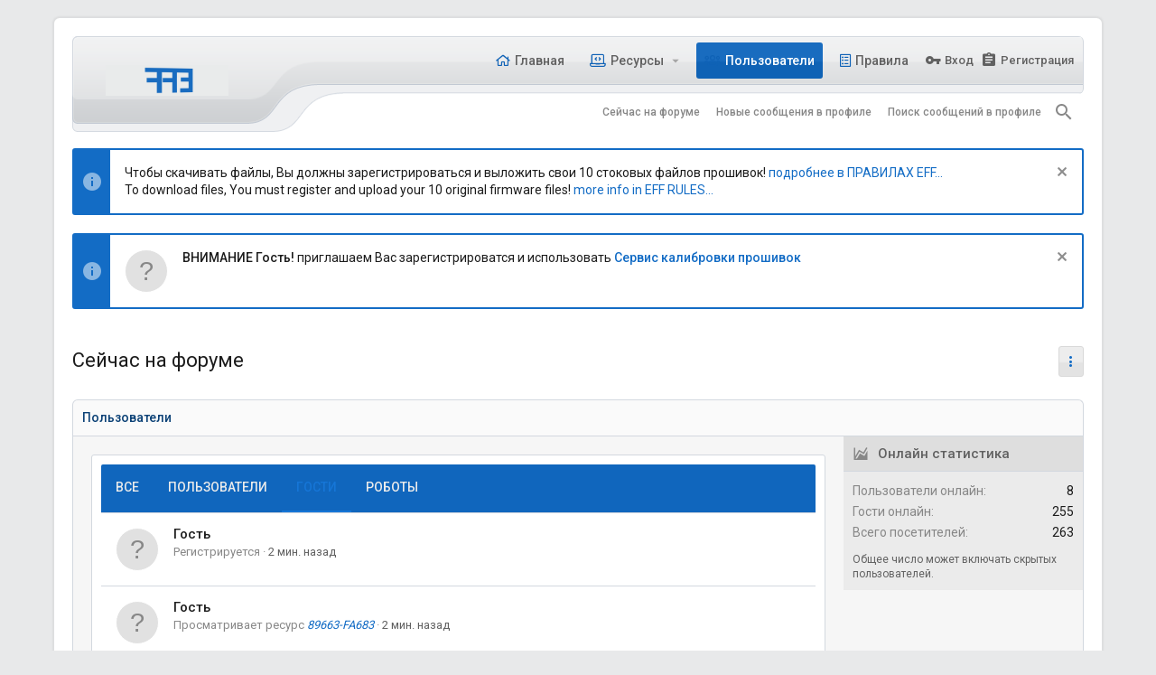

--- FILE ---
content_type: text/html; charset=utf-8
request_url: http://ecu-firmware-files.ru/online/?type=guest&page=3
body_size: 18275
content:
<!DOCTYPE html>









	
	





	
	





	
















	



















	











	































	



























	






	




































<html id="XF" lang="ru-RU" dir="LTR"
	  style="font-size: 62.5%;"
	  data-app="public"
	  data-template="online_list"
	  data-container-key=""
	  data-content-key=""
	  data-logged-in="false"
	  data-cookie-prefix="xf_"
	  data-csrf="1769442200,3eb6ce2d50651d78dc51eedc3576cca9"
	  class="has-no-js template-online_list  uix_page--fixed uix_hasSectionLinks uix_hasSectionLinks "
	   data-run-jobs="">
	<head>
		<meta charset="utf-8" />
		<meta http-equiv="X-UA-Compatible" content="IE=Edge" />
		<meta name="viewport" content="width=device-width, initial-scale=1, viewport-fit=cover">

		

		<title>Сейчас на форуме | EFF</title>

		
			<meta name="robots" content="noindex" />
		
			<link rel="prev" href="/online/?type=guest&amp;page=2" />
		
			<link rel="next" href="/online/?type=guest&amp;page=4" />
		

		
			
	
	
	<meta property="og:site_name" content="EFF" />


		
		
			
	
	
	<meta property="og:type" content="website" />


		
		
			
	
	
	
		<meta property="og:title" content="Сейчас на форуме" />
		<meta property="twitter:title" content="Сейчас на форуме" />
	


		
		
		
			
	
	
	<meta property="og:url" content="http://ecu-firmware-files.ru/online/?type=guest&amp;page=3" />


		
		

		

		
	

	
	<link rel="preload" href="/styles/fonts/fa/fa-regular-400.woff2" as="font" type="font/woff2" crossorigin="anonymous" />


	<link rel="preload" href="/styles/fonts/fa/fa-solid-900.woff2" as="font" type="font/woff2" crossorigin="anonymous" />


<link rel="preload" href="/styles/fonts/fa/fa-brands-400.woff2" as="font" type="font/woff2" crossorigin="anonymous" />

	
		
	

	<link rel="stylesheet" href="/css.php?css=public%3Anormalize.css%2Cpublic%3Acore.less%2Cpublic%3Aapp.less%2Cpublic%3Adrift.less&amp;s=3&amp;l=2&amp;d=1712408564&amp;k=44e9cb9850c433f796d4a78956729a130d180432" />

	
		
			<link rel="stylesheet" href="/styles/drift/fonts/icons/material-icons/css/materialdesignicons.min.css" />	
		
	
	
	<link rel="stylesheet" href="/css.php?css=public%3Anotices.less%2Cpublic%3Auix_extendedFooter.less%2Cpublic%3Auix_socialMedia.less%2Cpublic%3Aextra.less&amp;s=3&amp;l=2&amp;d=1712408564&amp;k=55ad8b96d61e38dbca5884fb41de5d2be5acae8a" />

	
		<link href='//fonts.googleapis.com/css?family=Roboto:300,400,500,600,700' rel='stylesheet' type='text/css'>
	
	
		<script src="/js/xf/preamble.min.js?_v=cc2c7921"></script>
	
	
	<meta name="apple-mobile-web-app-capable" content="yes">


		
			<link rel="icon" type="image/png" href="http://ecu-firmware-files.ru/styles/drift/images/favicon.png" sizes="32x32" />
		
		
		
	<script async src="https://www.googletagmanager.com/gtag/js?id=UA-33485338-3"></script>
	<script>
		window.dataLayer = window.dataLayer || [];
		function gtag(){dataLayer.push(arguments);}
		gtag('js', new Date());
		gtag('config', 'UA-33485338-3', {
			// 
			
			
		});
	</script>


		

		

	</head>

	<body data-template="online_list">
		<style>
	.uix_headerContainer .p-navSticky.is-sticky {
		top: 0 !important;
	}

	

	
	

	
	
	
		
			
			
				
			
		
	

	

	

		
		
		.uix_mainTabBar {top: 90px !important;}
		.uix_stickyBodyElement:not(.offCanvasMenu) {
			top: 110px !important;
			min-height: calc(100vh - 110px) !important;
		}
		.uix_sidebarInner .uix_sidebar--scroller {margin-top: 110px;}
		.uix_sidebarInner {margin-top: -110px;}
		.p-body-sideNavInner .uix_sidebar--scroller {margin-top: 110px;}
		.p-body-sideNavInner {margin-top: -110px;}
		.uix_stickyCategoryStrips {top: 110px !important;}
		#XF .u-anchorTarget {
			height: 110px;
			margin-top: -110px;
		}
	
		

		
			@media (max-width: 900px) {
		
				.p-sectionLinks {display: none;}

				

				.uix_mainTabBar {top: 50px !important;}
				.uix_stickyBodyElement:not(.offCanvasMenu) {
					top: 70px !important;
					min-height: calc(100vh - 70px) !important;
				}
				.uix_sidebarInner .uix_sidebar--scroller {margin-top: 70px;}
				.uix_sidebarInner {margin-top: -70px;}
				.p-body-sideNavInner .uix_sidebar--scroller {margin-top: 70px;}
				.p-body-sideNavInner {margin-top: -70px;}
				.uix_stickyCategoryStrips {top: 70px !important;}
				#XF .u-anchorTarget {
					height: 70px;
					margin-top: -70px;
				}

				
		
			}
		
	

	.uix_sidebarNav .uix_sidebar--scroller {max-height: calc(100vh - 70px);}
	
	
</style>




		<div id="jumpToTop"></div>

		

		<div class="uix_pageWrapper--fixed">
			<div class="p-pageWrapper" id="top">

				<div class="uix_headerContainer">
					<div class="uix_headerContainer--stickyFix"></div>
					
	
	



					

					

					
						
						
							<header class="p-header" id="header">
								<div class="p-header-inner">
									
						
							<div class="p-header-content">
								
									
										
	
	<div class="p-header-logo p-header-logo--image">
		<a class="uix_logo" href="https://ecu-firmware-files.ru">
			
				<img src="/styles/drift/drift/images/logo1.gif"
					 alt="EFF"
					 srcset="/styles/drift/drift/images/logo-31x.gif 2x" />
				
		</a>
		
			<a class="uix_logoSmall" href="https://ecu-firmware-files.ru">
				<img src="/styles/drift/drift/images/logo1.png"
					 alt="EFF"
					 />
			</a>
		
	</div>


									

									
								
							</div>
						
					
								</div>
							</header>
						
					
					

					
					
					

					
						<div class="p-navSticky p-navSticky--all uix_stickyBar" data-top-offset-breakpoints="
						[
							{
								&quot;breakpoint&quot;: &quot;0&quot;,
								&quot;offset&quot;: &quot;0&quot;
							}
							
							
						]
					">
							
						<nav class="p-nav">
							<div class="p-nav-inner">
								
									
									
										
										
									<a class="p-nav-menuTrigger  badgeContainer" data-badge="0" data-xf-click="off-canvas" data-menu=".js-headerOffCanvasMenu" role="button" tabindex="0">
										<i aria-hidden="true"></i>
										<span class="p-nav-menuText">Меню</span>
									</a>
									
								

								
	
	<div class="p-header-logo p-header-logo--image">
		<a class="uix_logo" href="https://ecu-firmware-files.ru">
			
				<img src="/styles/drift/drift/images/logo1.gif"
					 alt="EFF"
					 srcset="/styles/drift/drift/images/logo-31x.gif 2x" />
				
		</a>
		
			<a class="uix_logoSmall" href="https://ecu-firmware-files.ru">
				<img src="/styles/drift/drift/images/logo1.png"
					 alt="EFF"
					 />
			</a>
		
	</div>



								
									
										<div class="p-nav-scroller hScroller" data-xf-init="h-scroller" data-auto-scroll=".p-navEl.is-selected">
											<div class="hScroller-scroll">
												<ul class="p-nav-list js-offCanvasNavSource">
													
														<li>
															
	<div class="p-navEl u-ripple " >
		
			
				
	
	<a href="https://ecu-firmware-files.ru"
			class="p-navEl-link  "
			
			data-xf-key="1"
			data-nav-id="home"><span>Главная</span></a>

				
				
			
			
			
		
			
	
</div>

														</li>
													
														<li>
															
	<div class="p-navEl u-ripple " data-has-children="true">
		
			
				
	
	<a href="/resources/"
			class="p-navEl-link p-navEl-link--splitMenu "
			
			
			data-nav-id="xfrm"><span>Ресурсы</span></a>

				
					<a data-xf-key="2"
					   data-xf-click="menu"
					   data-menu-pos-ref="< .p-navEl"
					   class="p-navEl-splitTrigger"
					   role="button"
					   tabindex="0"
					   aria-label="Переключатель раскрытия"
					   aria-expanded="false"
					   aria-haspopup="true">
					</a>
				
				
			
				
					<div class="menu menu--structural" data-menu="menu" aria-hidden="true">
						<div class="menu-content">
							
								
	
	
	<a href="/resources/latest-reviews"
			class="menu-linkRow u-indentDepth0 js-offCanvasCopy "
			
			
			data-nav-id="xfrmLatestReviews"><span>Последние рецензии</span></a>

	

							
								
	
	
	<a href="/search/?type=resource"
			class="menu-linkRow u-indentDepth0 js-offCanvasCopy "
			
			
			data-nav-id="xfrmSearchResources"><span>Поиск ресурсов</span></a>

	

							
						</div>
					</div>
				
			
			
			
		
			
	
</div>

														</li>
													
														<li>
															
	<div class="p-navEl u-ripple is-selected" data-has-children="true">
		
			
				
	
	<a href="/members/"
			class="p-navEl-link p-navEl-link--splitMenu "
			
			
			data-nav-id="members"><span>Пользователи</span></a>

				
					<a data-xf-key="3"
					   data-xf-click="menu"
					   data-menu-pos-ref="< .p-navEl"
					   class="p-navEl-splitTrigger"
					   role="button"
					   tabindex="0"
					   aria-label="Переключатель раскрытия"
					   aria-expanded="false"
					   aria-haspopup="true">
					</a>
				
				
			
				
					<div class="menu menu--structural" data-menu="menu" aria-hidden="true">
						<div class="menu-content">
							
								
	
	
	<a href="/online/"
			class="menu-linkRow u-indentDepth0 js-offCanvasCopy "
			
			
			data-nav-id="currentVisitors"><span>Сейчас на форуме</span></a>

	

							
								
	
	
	<a href="/whats-new/profile-posts/"
			class="menu-linkRow u-indentDepth0 js-offCanvasCopy "
			 rel="nofollow"
			
			data-nav-id="newProfilePosts"><span>Новые сообщения в профиле</span></a>

	

							
								
	
	
	<a href="/search/?type=profile_post"
			class="menu-linkRow u-indentDepth0 js-offCanvasCopy "
			
			
			data-nav-id="searchProfilePosts"><span>Поиск сообщений в профиле</span></a>

	

							
						</div>
					</div>
				
			
			
			
		
			
	
</div>

														</li>
													
														<li>
															
	<div class="p-navEl u-ripple " >
		
			
				
	
	<a href="/pages/rules/"
			class="p-navEl-link  "
			
			data-xf-key="4"
			data-nav-id="rules"><span>Правила</span></a>

				
				
			
			
			
		
			
	
</div>

														</li>
													
												</ul>
											</div>
										</div>
									

									
										<div class="uix_activeNavTitle">
											<span>
												
													Пользователи
													
											</span>
										</div>
									
								

								
	


								
									<div class="p-nav-opposite">
										
											
		
			
				
					<div class="p-navgroup p-account p-navgroup--guest">
						
							
								
	
		
		
	
		
			<a href="/login/" class="p-navgroup-link p-navgroup-link--textual p-navgroup-link--logIn" data-xf-click="menu">
				<i></i>
				<span class="p-navgroup-linkText">Вход</span>
			</a>
			<div class="menu menu--structural menu--medium" data-menu="menu" aria-hidden="true" data-href="/login/"></div>
		
	
	
		
			<a href="/register/" class="p-navgroup-link u-ripple p-navgroup-link--textual p-navgroup-link--register" data-xf-click="overlay" data-follow-redirects="on">
				<i></i>
				<span class="p-navgroup-linkText">Регистрация</span>
			</a>
		
	

	

							
						
					</div>
				
				
					<div class="p-navgroup p-discovery">
						
							
	
		
	

							
	
		
		
			<div class="uix_searchBar">
				<div class="uix_searchBarInner">
					<form action="/search/search" method="post" class="uix_searchForm" data-xf-init="quick-search">
						<a class="uix_search--close">
							<i class="fa--xf far fa-window-close uix_icon uix_icon--close" aria-hidden="true"></i>
						</a>
						<input type="text" class="input js-uix_syncValue uix_searchInput uix_searchDropdown__trigger" autocomplete="off" data-uixsync="search" name="keywords" placeholder="Поиск..." aria-label="Поиск" data-menu-autofocus="true" />
						<a href="/search/"
						   class="uix_search--settings u-ripple"
						   data-xf-key="/"
						   aria-label="Поиск"
						   aria-expanded="false"
						   aria-haspopup="true"
						   title="Поиск">
							<i class="fa--xf far fa-cog uix_icon uix_icon--settings" aria-hidden="true"></i>
						</a>
						<span class="uix_search--submit uix_searchIcon">
							<i class="fa--xf far fa-search uix_icon uix_icon--search" aria-hidden="true"></i>
						</span>
						<input type="hidden" name="_xfToken" value="1769442200,3eb6ce2d50651d78dc51eedc3576cca9" />
					</form>
				</div>

				
					<a class="uix_searchIconTrigger p-navgroup-link p-navgroup-link--iconic p-navgroup-link--search u-ripple"
					   aria-label="Поиск"
					   aria-expanded="false"
					   aria-haspopup="true"
					   title="Поиск">
						<i aria-hidden="true"></i>
					</a>
				

				

				<div class="menu menu--structural menu--wide" data-menu="menu" aria-hidden="true">
					<form action="/search/search" method="post"
						  class="menu-content"
						  data-xf-init="quick-search">
						<h3 class="menu-header">Поиск</h3>
						
						<div class="menu-row">
							
								<input type="text" class="input js-uix_syncValue" name="keywords" data-uixsync="search" placeholder="Поиск..." aria-label="Поиск" data-menu-autofocus="true" />
							
						</div>

						
						<div class="menu-row">
							<label class="iconic"><input type="checkbox"  name="c[title_only]" value="1" /><i aria-hidden="true"></i><span class="iconic-label">Искать только в заголовках</span></label>

						</div>
						
						<div class="menu-row">
							<div class="inputGroup">
								<span class="inputGroup-text" id="ctrl_search_menu_by_member">Автор:</span>
								<input type="text" class="input" name="c[users]" data-xf-init="auto-complete" placeholder="Пользователь" aria-labelledby="ctrl_search_menu_by_member" />
							</div>
						</div>
						<div class="menu-footer">
							<span class="menu-footer-controls">
								<button type="submit" class="button--primary button button--icon button--icon--search"><span class="button-text">Найти</span></button>
								<a href="/search/" class="button"><span class="button-text">Расширенный поиск...</span></a>
							</span>
						</div>

						<input type="hidden" name="_xfToken" value="1769442200,3eb6ce2d50651d78dc51eedc3576cca9" />
					</form>
				</div>


				<div class="menu menu--structural menu--wide uix_searchDropdown__menu" aria-hidden="true">
					<form action="/search/search" method="post"
						  class="menu-content"
						  data-xf-init="quick-search">
						
						
							<input name="keywords"
								   class="js-uix_syncValue"
								   data-uixsync="search"
								   placeholder="Поиск..."
								   aria-label="Поиск"
								   type="hidden" />
						

						
						<div class="menu-row">
							<label class="iconic"><input type="checkbox"  name="c[title_only]" value="1" /><i aria-hidden="true"></i><span class="iconic-label">Искать только в заголовках</span></label>

						</div>
						
						<div class="menu-row">
							<div class="inputGroup">
								<span class="inputGroup-text">Автор:</span>
								<input class="input" name="c[users]" data-xf-init="auto-complete" placeholder="Пользователь" />
							</div>
						</div>
						<div class="menu-footer">
							<span class="menu-footer-controls">
								<button type="submit" class="button--primary button button--icon button--icon--search"><span class="button-text">Найти</span></button>
								<a href="/search/" class="button" rel="nofollow"><span class="button-text">Advanced...</span></a>
							</span>
						</div>

						<input type="hidden" name="_xfToken" value="1769442200,3eb6ce2d50651d78dc51eedc3576cca9" />
					</form>
				</div>
			</div>
		
	
	

						
					</div>
				
				
	

			
		
	
											
	
		
	
		
			<a class="uix_sidebarTrigger__component uix_sidebarTrigger button" data-xf-init="tooltip" title="Sidebar" rel="nofollow">
				<i class="fa--xf far fa-ellipsis-v mdi mdi-dots-vertical" aria-hidden="true"></i>
				<span class="uix_sidebarTrigger--phrase">Sidebar</span>
			</a>
		
		
			<a class="uix_sidebarCanvasTrigger uix_sidebarTrigger__component p-navgroup-link" data-xf-init="tooltip" title="Sidebar">
				<i class="fa--xf far fa-ellipsis-v mdi mdi-dots-vertical" aria-hidden="true"></i>
				<span class="uix_sidebarTrigger--phrase">Sidebar</span>
			</a>
		
	

	

										
									</div>
								
							</div>
							
						</nav>
					
							
		
			<div class="p-sectionLinks">
				<div class="pageContent">
					
						
							
								
								
								<div class="p-sectionLinks-inner hScroller" data-xf-init="h-scroller">
									<div class="hScroller-scroll">
										<ul class="p-sectionLinks-list">
											
												<li>
													
	<div class="p-navEl u-ripple " >
		
			
				
	
	<a href="/online/"
			class="p-navEl-link  "
			
			data-xf-key="alt+1"
			data-nav-id="currentVisitors"><span>Сейчас на форуме</span></a>

				
				
			
			
			
		
			
	
</div>

												</li>
											
												<li>
													
	<div class="p-navEl u-ripple " >
		
			
				
	
	<a href="/whats-new/profile-posts/"
			class="p-navEl-link  "
			 rel="nofollow"
			data-xf-key="alt+2"
			data-nav-id="newProfilePosts"><span>Новые сообщения в профиле</span></a>

				
				
			
			
			
		
			
	
</div>

												</li>
											
												<li>
													
	<div class="p-navEl u-ripple " >
		
			
				
	
	<a href="/search/?type=profile_post"
			class="p-navEl-link  "
			
			data-xf-key="alt+3"
			data-nav-id="searchProfilePosts"><span>Поиск сообщений в профиле</span></a>

				
				
			
			
			
		
			
	
</div>

												</li>
											
										</ul>
									</div>
								</div>
							
							
								<div class="p-nav-opposite">
									
										
											
											
												
		
			
				
				
					<div class="p-navgroup p-discovery">
						
							
	

							
	
		
		
			<div class="uix_searchBar">
				<div class="uix_searchBarInner">
					<form action="/search/search" method="post" class="uix_searchForm" data-xf-init="quick-search">
						<a class="uix_search--close">
							<i class="fa--xf far fa-window-close uix_icon uix_icon--close" aria-hidden="true"></i>
						</a>
						<input type="text" class="input js-uix_syncValue uix_searchInput uix_searchDropdown__trigger" autocomplete="off" data-uixsync="search" name="keywords" placeholder="Поиск..." aria-label="Поиск" data-menu-autofocus="true" />
						<a href="/search/"
						   class="uix_search--settings u-ripple"
						   data-xf-key="/"
						   aria-label="Поиск"
						   aria-expanded="false"
						   aria-haspopup="true"
						   title="Поиск">
							<i class="fa--xf far fa-cog uix_icon uix_icon--settings" aria-hidden="true"></i>
						</a>
						<span class="uix_search--submit uix_searchIcon">
							<i class="fa--xf far fa-search uix_icon uix_icon--search" aria-hidden="true"></i>
						</span>
						<input type="hidden" name="_xfToken" value="1769442200,3eb6ce2d50651d78dc51eedc3576cca9" />
					</form>
				</div>

				
					<a class="uix_searchIconTrigger p-navgroup-link p-navgroup-link--iconic p-navgroup-link--search u-ripple"
					   aria-label="Поиск"
					   aria-expanded="false"
					   aria-haspopup="true"
					   title="Поиск">
						<i aria-hidden="true"></i>
					</a>
				

				

				<div class="menu menu--structural menu--wide" data-menu="menu" aria-hidden="true">
					<form action="/search/search" method="post"
						  class="menu-content"
						  data-xf-init="quick-search">
						<h3 class="menu-header">Поиск</h3>
						
						<div class="menu-row">
							
								<input type="text" class="input js-uix_syncValue" name="keywords" data-uixsync="search" placeholder="Поиск..." aria-label="Поиск" data-menu-autofocus="true" />
							
						</div>

						
						<div class="menu-row">
							<label class="iconic"><input type="checkbox"  name="c[title_only]" value="1" /><i aria-hidden="true"></i><span class="iconic-label">Искать только в заголовках</span></label>

						</div>
						
						<div class="menu-row">
							<div class="inputGroup">
								<span class="inputGroup-text" id="ctrl_search_menu_by_member">Автор:</span>
								<input type="text" class="input" name="c[users]" data-xf-init="auto-complete" placeholder="Пользователь" aria-labelledby="ctrl_search_menu_by_member" />
							</div>
						</div>
						<div class="menu-footer">
							<span class="menu-footer-controls">
								<button type="submit" class="button--primary button button--icon button--icon--search"><span class="button-text">Найти</span></button>
								<a href="/search/" class="button"><span class="button-text">Расширенный поиск...</span></a>
							</span>
						</div>

						<input type="hidden" name="_xfToken" value="1769442200,3eb6ce2d50651d78dc51eedc3576cca9" />
					</form>
				</div>


				<div class="menu menu--structural menu--wide uix_searchDropdown__menu" aria-hidden="true">
					<form action="/search/search" method="post"
						  class="menu-content"
						  data-xf-init="quick-search">
						
						
							<input name="keywords"
								   class="js-uix_syncValue"
								   data-uixsync="search"
								   placeholder="Поиск..."
								   aria-label="Поиск"
								   type="hidden" />
						

						
						<div class="menu-row">
							<label class="iconic"><input type="checkbox"  name="c[title_only]" value="1" /><i aria-hidden="true"></i><span class="iconic-label">Искать только в заголовках</span></label>

						</div>
						
						<div class="menu-row">
							<div class="inputGroup">
								<span class="inputGroup-text">Автор:</span>
								<input class="input" name="c[users]" data-xf-init="auto-complete" placeholder="Пользователь" />
							</div>
						</div>
						<div class="menu-footer">
							<span class="menu-footer-controls">
								<button type="submit" class="button--primary button button--icon button--icon--search"><span class="button-text">Найти</span></button>
								<a href="/search/" class="button" rel="nofollow"><span class="button-text">Advanced...</span></a>
							</span>
						</div>

						<input type="hidden" name="_xfToken" value="1769442200,3eb6ce2d50651d78dc51eedc3576cca9" />
					</form>
				</div>
			</div>
		
	
	

						
					</div>
				
				
	

			
		
	
											
										
										
	

									
								</div>
							
						
					
				</div>
			</div>
			
	
						</div>
						

					

					
	

					
	

					
	

					
	

					
				</div>

				
				<div class="offCanvasMenu offCanvasMenu--nav js-headerOffCanvasMenu" data-menu="menu" aria-hidden="true" data-ocm-builder="navigation">
					<div class="offCanvasMenu-backdrop" data-menu-close="true"></div>
					<div class="offCanvasMenu-content">
						
						<div class="sidePanel sidePanel--nav sidePanel--visitor">
	<div class="sidePanel__tabPanels">
		
		<div data-content="navigation" class="is-active sidePanel__tabPanel js-navigationTabPanel">
			
							<div class="offCanvasMenu-header">
								Меню
								<a class="offCanvasMenu-closer" data-menu-close="true" role="button" tabindex="0" aria-label="Закрыть"></a>
							</div>
							
							<div class="js-offCanvasNavTarget"></div>
							
							
						
		</div>
		
		
		
	</div>
</div>

						
					</div>
				</div>

				

				
	


				<div class="p-body">

					

					<div class="p-body-inner ">
						
						<!--XF:EXTRA_OUTPUT-->

						
	
		
	
		
			
	
		
		
		

		<ul class="notices notices--block notices--isMulti js-notices"
			data-xf-init="notices"
			data-type="block"
			data-scroll-interval="6">

			
				
	<li class="notice js-notice notice--primary"
		data-notice-id="1"
		data-delay-duration="0"
		data-display-duration="0"
		data-auto-dismiss=""
		data-visibility="">
		
		<div class="uix_noticeInner">
			
			<div class="uix_noticeIcon">
				
					<i class="fa--xf far fa-info-circle mdi mdi-information" aria-hidden="true"></i>
				
			</div>

			
			<div class="notice-content">
				
					<a href="/account/dismiss-notice?notice_id=1" class="notice-dismiss js-noticeDismiss" data-xf-init="tooltip" title="Скрыть объявление"></a>
				
				Чтобы скачивать файлы, Вы должны зарегистрироваться и выложить свои 10 стоковых файлов прошивок! <a href="https://ecu-firmware-files.ru/pages/rules/">подробнее в ПРАВИЛАХ EFF...</a><br />
To download files, You must register and upload your 10 original firmware files! <a href="https://ecu-firmware-files.ru/pages/rules/">more info in EFF RULES...</a>
			</div>
		</div>
	</li>

			
				
	<li class="notice js-notice notice--primary notice--hasImage"
		data-notice-id="2"
		data-delay-duration="0"
		data-display-duration="0"
		data-auto-dismiss=""
		data-visibility="">
		
		<div class="uix_noticeInner">
			
			<div class="uix_noticeIcon">
				
					<i class="fa--xf far fa-info-circle mdi mdi-information" aria-hidden="true"></i>
				
			</div>

			
				<div class="notice-image"><span class="avatar avatar--s avatar--default avatar--default--text" data-user-id="0">
			<span class="avatar-u0-s"></span> 
		</span></div>
			
			<div class="notice-content">
				
					<a href="/account/dismiss-notice?notice_id=2" class="notice-dismiss js-noticeDismiss" data-xf-init="tooltip" title="Скрыть объявление"></a>
				
				<b>ВНИМАНИЕ Гость!</b> приглашаем Вас зарегистрироватся и использовать <b><a href="https://easytuningshop.ru/">Сервис калибровки прошивок</a></b>
			</div>
		</div>
	</li>

			
		</ul>
	

		

		
	

	


						
	
		
	
		
			<div class="p-body-header">
				<div class="pageContent">
					
						
							<div class="uix_headerInner">
								
									
										<div class="p-title ">
											
												
													<h1 class="p-title-value">Сейчас на форуме</h1>
												
											
										</div>
									

									
								
							</div>
						
						
							<div class="uix_headerInner--opposite">
								
									
										
									
									
	
		
	
		
			<a class="uix_sidebarTrigger__component uix_sidebarTrigger button" data-xf-init="tooltip" title="Sidebar" rel="nofollow">
				<i class="fa--xf far fa-ellipsis-v mdi mdi-dots-vertical" aria-hidden="true"></i>
				<span class="uix_sidebarTrigger--phrase">Sidebar</span>
			</a>
		
		
			<a class="uix_sidebarCanvasTrigger uix_sidebarTrigger__component p-navgroup-link" data-xf-init="tooltip" title="Sidebar">
				<i class="fa--xf far fa-ellipsis-v mdi mdi-dots-vertical" aria-hidden="true"></i>
				<span class="uix_sidebarTrigger--phrase">Sidebar</span>
			</a>
		
	

	

								
							</div>
						
					
				</div>
			</div>
		
	

	


						
	


						
	
		
	
	
	
		<div class="breadcrumb block ">
			<div class="pageContent">
				
					
						
							<ul class="p-breadcrumbs "
								itemscope itemtype="https://schema.org/BreadcrumbList">
								
									
		

		
		

		
			
			
	<li itemprop="itemListElement" itemscope itemtype="https://schema.org/ListItem">
		<a href="/members/" itemprop="item">
			
				<span itemprop="name">Пользователи</span>
			
		</a>
		<meta itemprop="position" content="1" />
	</li>

		
		
	
								
							</ul>
						
					
				
			</div>
		</div>
	

	

	


						
	


						
	<noscript><div class="blockMessage blockMessage--important blockMessage--iconic u-noJsOnly">JavaScript отключен. Для полноценно использования нашего сайта, пожалуйста, включите JavaScript в своем браузере.</div></noscript>

						
	<!--[if lt IE 9]><div class="blockMessage blockMessage&#45;&#45;important blockMessage&#45;&#45;iconic">Вы используете устаревший браузер. Этот и другие сайты могут отображаться в нем неправильно.<br />Необходимо обновить браузер или попробовать использовать <a href="https://www.google.com/chrome/browser/" target="_blank">другой</a>.</div><![endif]-->


						<div uix_component="MainContainer" class="uix_contentWrapper">

							
	


							
							
	

							
	

							
	

							
	


							<div class="p-body-main p-body-main--withSidebar ">

								

								
	

								<div uix_component="MainContent" class="p-body-content">
									<!-- ABOVE MAIN CONTENT -->
									
	

									
	

									
	

									
	

									
	

									<div class="p-body-pageContent">
										
	

										
	

										
	

										
	

										
	

										



<div class="block">
	<div class="block-container">
		<h2 class="block-tabHeader tabs hScroller" data-xf-init="h-scroller">
			<span class="hScroller-scroll">
				
				<a href="/online/" class="tabs-tab ">Все</a>
				<a href="/online/?type=member" class="tabs-tab ">Пользователи</a>
				<a href="/online/?type=guest" class="tabs-tab is-active">Гости</a>
				<a href="/online/?type=robot" class="tabs-tab ">Роботы</a>
				
			</span>
		</h2>
		
			<ol class="block-body">
				
					<li class="block-row block-row--separated">
						<div class="contentRow">
							<div class="contentRow-figure">
								<span class="avatar avatar--s avatar--default avatar--default--text" data-user-id="0">
			<span class="avatar-u0-s"></span> 
		</span>
							</div>
							<div class="contentRow-main">
								
								
									<h3 class="contentRow-header">Гость</h3>
								

								<div class="contentRow-minor">
									<ul class="listInline listInline--bullet">
										
											<li>
											
												Регистрируется
											
											</li>
										

										<li><time  class="u-dt" dir="auto" datetime="2026-01-26T18:41:05+0300" data-time="1769442065" data-date-string="26.01.2026" data-time-string="18:41" title="26.01.2026 в 18:41">2 мин. назад</time></li>

										
									</ul>
								</div>
							</div>
						</div>
					</li>
				
					<li class="block-row block-row--separated">
						<div class="contentRow">
							<div class="contentRow-figure">
								<span class="avatar avatar--s avatar--default avatar--default--text" data-user-id="0">
			<span class="avatar-u0-s"></span> 
		</span>
							</div>
							<div class="contentRow-main">
								
								
									<h3 class="contentRow-header">Гость</h3>
								

								<div class="contentRow-minor">
									<ul class="listInline listInline--bullet">
										
											<li>
											
												Просматривает ресурс <em><a href="/resources/89663-fa683.10260/">89663-FA683</a></em>
											
											</li>
										

										<li><time  class="u-dt" dir="auto" datetime="2026-01-26T18:40:58+0300" data-time="1769442058" data-date-string="26.01.2026" data-time-string="18:40" title="26.01.2026 в 18:40">2 мин. назад</time></li>

										
									</ul>
								</div>
							</div>
						</div>
					</li>
				
					<li class="block-row block-row--separated">
						<div class="contentRow">
							<div class="contentRow-figure">
								<span class="avatar avatar--s avatar--default avatar--default--text" data-user-id="0">
			<span class="avatar-u0-s"></span> 
		</span>
							</div>
							<div class="contentRow-main">
								
								
									<h3 class="contentRow-header">Гость</h3>
								

								<div class="contentRow-minor">
									<ul class="listInline listInline--bullet">
										
											<li>
											
												Смотрит профиль пользователя <em><a href="/members/ignasio88.6995/">ignasio88</a></em>
											
											</li>
										

										<li><time  class="u-dt" dir="auto" datetime="2026-01-26T18:40:51+0300" data-time="1769442051" data-date-string="26.01.2026" data-time-string="18:40" title="26.01.2026 в 18:40">2 мин. назад</time></li>

										
									</ul>
								</div>
							</div>
						</div>
					</li>
				
					<li class="block-row block-row--separated">
						<div class="contentRow">
							<div class="contentRow-figure">
								<span class="avatar avatar--s avatar--default avatar--default--text" data-user-id="0">
			<span class="avatar-u0-s"></span> 
		</span>
							</div>
							<div class="contentRow-main">
								
								
									<h3 class="contentRow-header">Гость</h3>
								

								<div class="contentRow-minor">
									<ul class="listInline listInline--bullet">
										
											<li>
											
												Смотрит страницу "Что нового"
											
											</li>
										

										<li><time  class="u-dt" dir="auto" datetime="2026-01-26T18:40:47+0300" data-time="1769442047" data-date-string="26.01.2026" data-time-string="18:40" title="26.01.2026 в 18:40">2 мин. назад</time></li>

										
									</ul>
								</div>
							</div>
						</div>
					</li>
				
					<li class="block-row block-row--separated">
						<div class="contentRow">
							<div class="contentRow-figure">
								<span class="avatar avatar--s avatar--default avatar--default--text" data-user-id="0">
			<span class="avatar-u0-s"></span> 
		</span>
							</div>
							<div class="contentRow-main">
								
								
									<h3 class="contentRow-header">Гость</h3>
								

								<div class="contentRow-minor">
									<ul class="listInline listInline--bullet">
										
											<li>
											
												Просматривает ресурс <em><a href="/resources/1037382247.7717/">1037382247</a></em>
											
											</li>
										

										<li><time  class="u-dt" dir="auto" datetime="2026-01-26T18:40:46+0300" data-time="1769442046" data-date-string="26.01.2026" data-time-string="18:40" title="26.01.2026 в 18:40">2 мин. назад</time></li>

										
									</ul>
								</div>
							</div>
						</div>
					</li>
				
					<li class="block-row block-row--separated">
						<div class="contentRow">
							<div class="contentRow-figure">
								<span class="avatar avatar--s avatar--default avatar--default--text" data-user-id="0">
			<span class="avatar-u0-s"></span> 
		</span>
							</div>
							<div class="contentRow-main">
								
								
									<h3 class="contentRow-header">Гость</h3>
								

								<div class="contentRow-minor">
									<ul class="listInline listInline--bullet">
										
											<li>
											
												Смотрит страницу "Что нового"
											
											</li>
										

										<li><time  class="u-dt" dir="auto" datetime="2026-01-26T18:40:44+0300" data-time="1769442044" data-date-string="26.01.2026" data-time-string="18:40" title="26.01.2026 в 18:40">2 мин. назад</time></li>

										
									</ul>
								</div>
							</div>
						</div>
					</li>
				
					<li class="block-row block-row--separated">
						<div class="contentRow">
							<div class="contentRow-figure">
								<span class="avatar avatar--s avatar--default avatar--default--text" data-user-id="0">
			<span class="avatar-u0-s"></span> 
		</span>
							</div>
							<div class="contentRow-main">
								
								
									<h3 class="contentRow-header">Гость</h3>
								

								<div class="contentRow-minor">
									<ul class="listInline listInline--bullet">
										
											<li>
											
												Смотрит страницу "Что нового"
											
											</li>
										

										<li><time  class="u-dt" dir="auto" datetime="2026-01-26T18:40:44+0300" data-time="1769442044" data-date-string="26.01.2026" data-time-string="18:40" title="26.01.2026 в 18:40">2 мин. назад</time></li>

										
									</ul>
								</div>
							</div>
						</div>
					</li>
				
					<li class="block-row block-row--separated">
						<div class="contentRow">
							<div class="contentRow-figure">
								<span class="avatar avatar--s avatar--default avatar--default--text" data-user-id="0">
			<span class="avatar-u0-s"></span> 
		</span>
							</div>
							<div class="contentRow-main">
								
								
									<h3 class="contentRow-header">Гость</h3>
								

								<div class="contentRow-minor">
									<ul class="listInline listInline--bullet">
										
											<li>
											
												Просматривает ресурс <em><a href="/resources/1037383834.1460/">1037383834</a></em>
											
											</li>
										

										<li><time  class="u-dt" dir="auto" datetime="2026-01-26T18:40:42+0300" data-time="1769442042" data-date-string="26.01.2026" data-time-string="18:40" title="26.01.2026 в 18:40">2 мин. назад</time></li>

										
									</ul>
								</div>
							</div>
						</div>
					</li>
				
					<li class="block-row block-row--separated">
						<div class="contentRow">
							<div class="contentRow-figure">
								<span class="avatar avatar--s avatar--default avatar--default--text" data-user-id="0">
			<span class="avatar-u0-s"></span> 
		</span>
							</div>
							<div class="contentRow-main">
								
								
									<h3 class="contentRow-header">Гость</h3>
								

								<div class="contentRow-minor">
									<ul class="listInline listInline--bullet">
										
											<li>
											
												Просматривает ресурс <em><a href="/resources/c256852d-430005601-ca430056.9712/">C256852D 430005601 ca430056</a></em>
											
											</li>
										

										<li><time  class="u-dt" dir="auto" datetime="2026-01-26T18:40:38+0300" data-time="1769442038" data-date-string="26.01.2026" data-time-string="18:40" title="26.01.2026 в 18:40">2 мин. назад</time></li>

										
									</ul>
								</div>
							</div>
						</div>
					</li>
				
					<li class="block-row block-row--separated">
						<div class="contentRow">
							<div class="contentRow-figure">
								<span class="avatar avatar--s avatar--default avatar--default--text" data-user-id="0">
			<span class="avatar-u0-s"></span> 
		</span>
							</div>
							<div class="contentRow-main">
								
								
									<h3 class="contentRow-header">Гость</h3>
								

								<div class="contentRow-minor">
									<ul class="listInline listInline--bullet">
										
											<li>
											
												Просматривает ресурс <em><a href="/resources/fx80023-05.5550/">FX80023.05</a></em>
											
											</li>
										

										<li><time  class="u-dt" dir="auto" datetime="2026-01-26T18:40:31+0300" data-time="1769442031" data-date-string="26.01.2026" data-time-string="18:40" title="26.01.2026 в 18:40">2 мин. назад</time></li>

										
									</ul>
								</div>
							</div>
						</div>
					</li>
				
					<li class="block-row block-row--separated">
						<div class="contentRow">
							<div class="contentRow-figure">
								<span class="avatar avatar--s avatar--default avatar--default--text" data-user-id="0">
			<span class="avatar-u0-s"></span> 
		</span>
							</div>
							<div class="contentRow-main">
								
								
									<h3 class="contentRow-header">Гость</h3>
								

								<div class="contentRow-minor">
									<ul class="listInline listInline--bullet">
										
											<li>
											
												Смотрит теги
											
											</li>
										

										<li><time  class="u-dt" dir="auto" datetime="2026-01-26T18:40:22+0300" data-time="1769442022" data-date-string="26.01.2026" data-time-string="18:40" title="26.01.2026 в 18:40">2 мин. назад</time></li>

										
									</ul>
								</div>
							</div>
						</div>
					</li>
				
					<li class="block-row block-row--separated">
						<div class="contentRow">
							<div class="contentRow-figure">
								<span class="avatar avatar--s avatar--default avatar--default--text" data-user-id="0">
			<span class="avatar-u0-s"></span> 
		</span>
							</div>
							<div class="contentRow-main">
								
								
									<h3 class="contentRow-header">Гость</h3>
								

								<div class="contentRow-minor">
									<ul class="listInline listInline--bullet">
										
											<li>
											
												Смотрит страницу "Что нового"
											
											</li>
										

										<li><time  class="u-dt" dir="auto" datetime="2026-01-26T18:40:21+0300" data-time="1769442021" data-date-string="26.01.2026" data-time-string="18:40" title="26.01.2026 в 18:40">2 мин. назад</time></li>

										
									</ul>
								</div>
							</div>
						</div>
					</li>
				
					<li class="block-row block-row--separated">
						<div class="contentRow">
							<div class="contentRow-figure">
								<span class="avatar avatar--s avatar--default avatar--default--text" data-user-id="0">
			<span class="avatar-u0-s"></span> 
		</span>
							</div>
							<div class="contentRow-main">
								
								
									<h3 class="contentRow-header">Гость</h3>
								

								<div class="contentRow-minor">
									<ul class="listInline listInline--bullet">
										
											<li>
											
												Просматривает ресурс <em><a href="/resources/1037369847.3402/">1037369847</a></em>
											
											</li>
										

										<li><time  class="u-dt" dir="auto" datetime="2026-01-26T18:40:14+0300" data-time="1769442014" data-date-string="26.01.2026" data-time-string="18:40" title="26.01.2026 в 18:40">3 мин. назад</time></li>

										
									</ul>
								</div>
							</div>
						</div>
					</li>
				
					<li class="block-row block-row--separated">
						<div class="contentRow">
							<div class="contentRow-figure">
								<span class="avatar avatar--s avatar--default avatar--default--text" data-user-id="0">
			<span class="avatar-u0-s"></span> 
		</span>
							</div>
							<div class="contentRow-main">
								
								
									<h3 class="contentRow-header">Гость</h3>
								

								<div class="contentRow-minor">
									<ul class="listInline listInline--bullet">
										
											<li>
											
												Смотрит теги
											
											</li>
										

										<li><time  class="u-dt" dir="auto" datetime="2026-01-26T18:40:10+0300" data-time="1769442010" data-date-string="26.01.2026" data-time-string="18:40" title="26.01.2026 в 18:40">3 мин. назад</time></li>

										
									</ul>
								</div>
							</div>
						</div>
					</li>
				
					<li class="block-row block-row--separated">
						<div class="contentRow">
							<div class="contentRow-figure">
								<span class="avatar avatar--s avatar--default avatar--default--text" data-user-id="0">
			<span class="avatar-u0-s"></span> 
		</span>
							</div>
							<div class="contentRow-main">
								
								
									<h3 class="contentRow-header">Гость</h3>
								

								<div class="contentRow-minor">
									<ul class="listInline listInline--bullet">
										
											<li>
											
												Смотрит профиль пользователя <em><a href="/members/renat_x.9782/">renat_x</a></em>
											
											</li>
										

										<li><time  class="u-dt" dir="auto" datetime="2026-01-26T18:40:06+0300" data-time="1769442006" data-date-string="26.01.2026" data-time-string="18:40" title="26.01.2026 в 18:40">3 мин. назад</time></li>

										
									</ul>
								</div>
							</div>
						</div>
					</li>
				
					<li class="block-row block-row--separated">
						<div class="contentRow">
							<div class="contentRow-figure">
								<span class="avatar avatar--s avatar--default avatar--default--text" data-user-id="0">
			<span class="avatar-u0-s"></span> 
		</span>
							</div>
							<div class="contentRow-main">
								
								
									<h3 class="contentRow-header">Гость</h3>
								

								<div class="contentRow-minor">
									<ul class="listInline listInline--bullet">
										
											<li>
											
												Смотрит профиль пользователя <em><a href="/members/nif246.3230/">Nif246</a></em>
											
											</li>
										

										<li><time  class="u-dt" dir="auto" datetime="2026-01-26T18:40:02+0300" data-time="1769442002" data-date-string="26.01.2026" data-time-string="18:40" title="26.01.2026 в 18:40">3 мин. назад</time></li>

										
									</ul>
								</div>
							</div>
						</div>
					</li>
				
					<li class="block-row block-row--separated">
						<div class="contentRow">
							<div class="contentRow-figure">
								<span class="avatar avatar--s avatar--default avatar--default--text" data-user-id="0">
			<span class="avatar-u0-s"></span> 
		</span>
							</div>
							<div class="contentRow-main">
								
								
									<h3 class="contentRow-header">Гость</h3>
								

								<div class="contentRow-minor">
									<ul class="listInline listInline--bullet">
										
											<li>
											
												Просматривает ресурс <em><a href="/resources/1037556326-f1d1-14c204-xa.4086/">1037556326 F1D1-14C204-XA</a></em>
											
											</li>
										

										<li><time  class="u-dt" dir="auto" datetime="2026-01-26T18:39:58+0300" data-time="1769441998" data-date-string="26.01.2026" data-time-string="18:39" title="26.01.2026 в 18:39">3 мин. назад</time></li>

										
									</ul>
								</div>
							</div>
						</div>
					</li>
				
					<li class="block-row block-row--separated">
						<div class="contentRow">
							<div class="contentRow-figure">
								<span class="avatar avatar--s avatar--default avatar--default--text" data-user-id="0">
			<span class="avatar-u0-s"></span> 
		</span>
							</div>
							<div class="contentRow-main">
								
								
									<h3 class="contentRow-header">Гость</h3>
								

								<div class="contentRow-minor">
									<ul class="listInline listInline--bullet">
										
											<li>
											
												Смотрит список разделов
											
											</li>
										

										<li><time  class="u-dt" dir="auto" datetime="2026-01-26T18:39:58+0300" data-time="1769441998" data-date-string="26.01.2026" data-time-string="18:39" title="26.01.2026 в 18:39">3 мин. назад</time></li>

										
									</ul>
								</div>
							</div>
						</div>
					</li>
				
					<li class="block-row block-row--separated">
						<div class="contentRow">
							<div class="contentRow-figure">
								<span class="avatar avatar--s avatar--default avatar--default--text" data-user-id="0">
			<span class="avatar-u0-s"></span> 
		</span>
							</div>
							<div class="contentRow-main">
								
								
									<h3 class="contentRow-header">Гость</h3>
								

								<div class="contentRow-minor">
									<ul class="listInline listInline--bullet">
										
											<li>
											
												Смотрит профиль пользователя <em><a href="/members/autopower.6478/">Autopower</a></em>
											
											</li>
										

										<li><time  class="u-dt" dir="auto" datetime="2026-01-26T18:39:54+0300" data-time="1769441994" data-date-string="26.01.2026" data-time-string="18:39" title="26.01.2026 в 18:39">3 мин. назад</time></li>

										
									</ul>
								</div>
							</div>
						</div>
					</li>
				
					<li class="block-row block-row--separated">
						<div class="contentRow">
							<div class="contentRow-figure">
								<span class="avatar avatar--s avatar--default avatar--default--text" data-user-id="0">
			<span class="avatar-u0-s"></span> 
		</span>
							</div>
							<div class="contentRow-main">
								
								
									<h3 class="contentRow-header">Гость</h3>
								

								<div class="contentRow-minor">
									<ul class="listInline listInline--bullet">
										
											<li>
											
												Просматривает ресурс <em><a href="/resources/1037396755.1067/">1037396755</a></em>
											
											</li>
										

										<li><time  class="u-dt" dir="auto" datetime="2026-01-26T18:39:50+0300" data-time="1769441990" data-date-string="26.01.2026" data-time-string="18:39" title="26.01.2026 в 18:39">3 мин. назад</time></li>

										
									</ul>
								</div>
							</div>
						</div>
					</li>
				
			</ol>
		
	</div>

	<div class="block-outer block-outer--after"><nav class="pageNavWrapper pageNavWrapper--mixed ">



<div class="pageNav  pageNav--skipEnd">
	
		<a href="/online/?type=guest&amp;page=2" class="pageNav-jump pageNav-jump--prev">Назад</a>
	

	<ul class="pageNav-main">
		

	
		<li class="pageNav-page "><a href="/online/?type=guest">1</a></li>
	


		

		
			

	
		<li class="pageNav-page pageNav-page--earlier"><a href="/online/?type=guest&amp;page=2">2</a></li>
	

		
			

	
		<li class="pageNav-page pageNav-page--current "><a href="/online/?type=guest&amp;page=3">3</a></li>
	

		
			

	
		<li class="pageNav-page pageNav-page--later"><a href="/online/?type=guest&amp;page=4">4</a></li>
	

		
			

	
		<li class="pageNav-page pageNav-page--later"><a href="/online/?type=guest&amp;page=5">5</a></li>
	

		

		
			
				<li class="pageNav-page pageNav-page--skip pageNav-page--skipEnd">
					<a data-xf-init="tooltip" title="Перейти к странице"
						data-xf-click="menu"
						role="button" tabindex="0" aria-expanded="false" aria-haspopup="true">...</a>
					

	<div class="menu menu--pageJump" data-menu="menu" aria-hidden="true">
		<div class="menu-content">
			<h4 class="menu-header">Перейти к странице</h4>
			<div class="menu-row" data-xf-init="page-jump" data-page-url="/online/?type=guest&amp;page=%25page%25">
				<div class="inputGroup inputGroup--numbers">
					<div class="inputGroup inputGroup--numbers inputNumber" data-xf-init="number-box"><input type="number" pattern="\d*" class="input input--number js-numberBoxTextInput input input--numberNarrow js-pageJumpPage" value="6"  min="1" max="13" step="1" required="required" data-menu-autofocus="true" /></div>
					<span class="inputGroup-text"><button type="button" class="js-pageJumpGo button"><span class="button-text">Выполнить</span></button></span>
				</div>
			</div>
		</div>
	</div>

				</li>
			
		

		

	
		<li class="pageNav-page "><a href="/online/?type=guest&amp;page=13">13</a></li>
	

	</ul>

	
		<a href="/online/?type=guest&amp;page=4" class="pageNav-jump pageNav-jump--next">Вперед</a>
	
</div>

<div class="pageNavSimple">
	
		<a href="/online/?type=guest&amp;page=1"
			class="pageNavSimple-el pageNavSimple-el--first"
			data-xf-init="tooltip" title="Первый">
			<i aria-hidden="true"></i> <span class="u-srOnly">Первый</span>
		</a>
		<a href="/online/?type=guest&amp;page=2" class="pageNavSimple-el pageNavSimple-el--prev">
			<i aria-hidden="true"></i> Назад
		</a>
	

	<a class="pageNavSimple-el pageNavSimple-el--current"
		data-xf-init="tooltip" title="Перейти к странице"
		data-xf-click="menu" role="button" tabindex="0" aria-expanded="false" aria-haspopup="true">
		3 из 13
	</a>
	

	<div class="menu menu--pageJump" data-menu="menu" aria-hidden="true">
		<div class="menu-content">
			<h4 class="menu-header">Перейти к странице</h4>
			<div class="menu-row" data-xf-init="page-jump" data-page-url="/online/?type=guest&amp;page=%25page%25">
				<div class="inputGroup inputGroup--numbers">
					<div class="inputGroup inputGroup--numbers inputNumber" data-xf-init="number-box"><input type="number" pattern="\d*" class="input input--number js-numberBoxTextInput input input--numberNarrow js-pageJumpPage" value="3"  min="1" max="13" step="1" required="required" data-menu-autofocus="true" /></div>
					<span class="inputGroup-text"><button type="button" class="js-pageJumpGo button"><span class="button-text">Выполнить</span></button></span>
				</div>
			</div>
		</div>
	</div>


	
		<a href="/online/?type=guest&amp;page=4" class="pageNavSimple-el pageNavSimple-el--next">
			Вперед <i aria-hidden="true"></i>
		</a>
		<a href="/online/?type=guest&amp;page=13"
			class="pageNavSimple-el pageNavSimple-el--last"
			data-xf-init="tooltip" title="Последняя">
			<i aria-hidden="true"></i> <span class="u-srOnly">Последняя</span>
		</a>
	
</div>

</nav>



</div>
</div>


										
	

									</div>
									<!-- BELOW MAIN CONTENT -->
									
									
	

								</div>

								
	
		
	
		<div uix_component="MainSidebar" class="p-body-sidebar">
			<div data-ocm-class="offCanvasMenu-backdrop"></div>
			<div class="uix_sidebarInner ">
				<div class="uix_sidebar--scroller">
					
					
	

					
						<div class="block" data-widget-id="3" data-widget-key="online_list_online_statistics" data-widget-definition="online_statistics">
	<div class="block-container">
		<h3 class="block-minorHeader">Онлайн статистика</h3>
		<div class="block-body block-row">
			<dl class="pairs pairs--justified">
				<dt>Пользователи онлайн</dt>
				<dd>8</dd>
			</dl>

			<dl class="pairs pairs--justified">
				<dt>Гости онлайн</dt>
				<dd>255</dd>
			</dl>

			<dl class="pairs pairs--justified">
				<dt>Всего посетителей</dt>
				<dd>263</dd>
			</dl>
		</div>
		<div class="block-footer">
			Общее число может включать скрытых пользователей.
		</div>
	</div>
</div>
					
					
				</div>
			</div>
		</div>
	

	

							</div>
							
	

						</div>
						
	
		
	
		
		
	
		<div class="breadcrumb block p-breadcrumb--bottom">
			<div class="pageContent">
				
					
						
							<ul class="p-breadcrumbs p-breadcrumbs--bottom"
								itemscope itemtype="https://schema.org/BreadcrumbList">
								
									
		

		
		

		
			
			
	<li itemprop="itemListElement" itemscope itemtype="https://schema.org/ListItem">
		<a href="/members/" itemprop="item">
			
				<span itemprop="name">Пользователи</span>
			
		</a>
		<meta itemprop="position" content="1" />
	</li>

		
		
	
								
							</ul>
						
					
				
			</div>
		</div>
	

		
	

	

						
	

					</div>
				</div>

				
	
		
	<footer class="p-footer" id="footer">

		
			
<div class="uix_extendedFooter">
	<div class="pageContent">
		<div class="uix_extendedFooterRow">
			
			
				
	<div class="block" data-widget-definition="th_aboutUs">
    <div class="block-container block-container--noStripRadius">
        <h3 class="block-minorHeader">О нас/About us</h3>
        <ul class="block-body">
            <li class="block-row">Наше сообщество намерено собрать самую крупную базу оригинальных заводских прошивок ЭБУ. Our community is trying to collect the most complete database of ECU firmware.</li>
        </ul>
    </div>
</div>


	<div class="block" data-widget-definition="th_navigation">
    <div class="block-container block-container--noStripRadius">
        <h3 class="block-minorHeader">Навигация/Navi</h3>
        <div class="block-body">
            
            <a class="blockLink rippleButton" href="https://ecu-firmware-files.ru">Главная</a>
            
            <a class="blockLink rippleButton" href="https://ecu-firmware-files.ru/pages/rules/">Правила / Rules</a>
            
                
                    <a class="blockLink rippleButton" href="/misc/contact" data-xf-click="overlay">Обратная связь</a>
                
            
        </div>
    </div>
</div>


	<div class="block" data-widget-definition="th_userNavigation">
    <div class="block-container block-container--noStripRadius">
        <h3 class="block-minorHeader">Профиль/Profile</h3>
        <div class="block-body">
            
                <a class="blockLink rippleButton" href="/login/">login</a>
            
        </div>
    </div>
</div>


			
		</div>
	</div>
</div>

		

		<div class="p-footer-inner">
			<div class="pageContent">
				<div class="p-footer-row">
					
						<div class="p-footer-row-main">
							<ul class="p-footer-linkList p-footer-choosers">
								
									
										<li><a id="uix_widthToggle--trigger" data-xf-init="tooltip" title="Toggle width" rel="nofollow"><i class="fa--xf far fa-compress-alt uix_icon uix_icon--collapse" aria-hidden="true"></i></a></li>
									
									
										<li><a href="/misc/style" data-xf-click="overlay" data-xf-init="tooltip" title="Выбор стиля" rel="nofollow">EFF</a></li>
									
									
										<li><a href="/misc/language" data-xf-click="overlay" data-xf-init="tooltip" title="Выбор языка" rel="nofollow"><i class="fa fa-globe" aria-hidden="true"></i> Русский (RU)</a></li>
									
								
							</ul>
						</div>
					
				</div>
				<div class="p-footer-row-opposite">
					<ul class="p-footer-linkList">
						
							
								<li><a href="/misc/contact/" data-xf-click="overlay">Обратная связь</a></li>
							
						

						
							<li><a href="/help/terms/">Условия и правила</a></li>
						

						
							<li><a href="/help/privacy-policy/">Политика конфиденциальности</a></li>
						

						
							<li><a href="/help/">Помощь</a></li>
						

						
							<li><a href="https://ecu-firmware-files.ru">Главная</a></li>
						

						<li><a href="#top" title="Верх" data-xf-click="scroll-to"><i class="fa fa-arrow-up" aria-hidden="true"></i></a></li>

						<li><a href="/forums/-/index.rss" target="_blank" class="p-footer-rssLink" title="RSS"><span aria-hidden="true"><i class="fa fa-rss"></i><span class="u-srOnly">RSS</span></span></a></li>
					</ul>
				</div>
			</div>
		</div>

		<div class="p-footer-copyrightRow">
			<div class="pageContent">
				<div class="uix_copyrightBlock">
					
						<div class="p-footer-copyright">
							
								
								<span class="thBranding"><span class="thBranding__pipe"> | </span><a href="https://www.themehouse.com/?utm_source=ecu-firmware-files.ru&utm_medium=xf2product&utm_campaign=product_branding" class="u-concealed" target="_BLANK" nofollow="nofollow">Style by ThemeHouse</a></span>
								
							
						</div>
					

					
						<div class="p-footer-debug">
							
								
	
		<ul class="listInline listInline--bullet listInline--selfInline">
			<li><dl class="pairs pairs--inline debugResolution" title="Адаптивная ширина">
				<dt class="debugResolution-label">Ширина</dt>
				<dd class="debugResolution-output"></dd>
			</dl></li>
			<li><dl class="pairs pairs--inline">
				<dt>Запросы</dt>
				<dd>10</dd>
			</dl></li>
			<li><dl class="pairs pairs--inline">
				
					<dt>Время</dt>
					<dd><a href="/online/?type=guest&amp;page=3&amp;_debug=1" rel="nofollow">0.3815s</a></dd>
				
			</dl></li>
			<li><dl class="pairs pairs--inline">
				<dt>Память</dt>
				<dd>6.14MB</dd>
			</dl></li>
			
				<li class="cog-info">
					
	<a data-xf-init="tooltip" data-click-hide="false"
		data-trigger="hover focus click"
		title="XF:Online :: actionIndex &middot; online_list"
		role="button" tabindex="0"><i class="fa--xf far fa-cog" aria-hidden="true"></i></a>

				</li>
			
		</ul>
	

							
						</div>
					
				</div>
				
				
	
		
	
<ul class="uix_socialMedia">
	

	

	

	

	

	

	

	

	

	

	

	

	

	

	
</ul>

	

			</div>
		</div>
	</footer>

	


				
				
				
			</div>
		</div>

		<div class="u-bottomFixer js-bottomFixTarget">
			
			
		</div>

		<script>
	if (typeof (window.themehouse) !== 'object') {
		window.themehouse = {};
	}
	if (typeof (window.themehouse.settings) !== 'object') {
		window.themehouse.settings = {};
	}
	window.themehouse.settings = {
		common: {
			'20180112': {
				init: false,
			},
		},
		data: {
			version: '2.1.4.1.0',
			jsVersion: 'No JS Files',
			templateVersion: '2.1.2.0_Release',
			betaMode: 0,
			theme: '',
			url: 'http://ecu-firmware-files.ru/',
			user: '0',
		},
		inputSync: {},
		minimalSearch: {
			breakpoint: "1000000000",
			dropdownBreakpoint: "1000000000",
		},
		sidebar: {
            enabled: '1',
			link: '/uix/toggle-sidebar.json?t=1769442200%2C3eb6ce2d50651d78dc51eedc3576cca9',
            state: '',
		},
        sidebarNav: {
            enabled: '',
			link: '/uix/toggle-sidebar-navigation.json?t=1769442200%2C3eb6ce2d50651d78dc51eedc3576cca9',
            state: '',
		},
		fab: {
			enabled: 1,
		},
		checkRadius: {
			enabled: 0,
			selectors: '.p-footer-inner, .uix_extendedFooter, .p-nav, .p-sectionLinks, .p-staffBar, .p-header, #wpadminbar',
		},
		nodes: {
			enabled: 0,
		},
        nodesCollapse: {
            enabled: '1',
			link: '/uix/toggle-category.json?t=1769442200%2C3eb6ce2d50651d78dc51eedc3576cca9',
			state: '',
        },
		widthToggle: {
			enabled: '1',
			link: '/uix/toggle-width.json?t=1769442200%2C3eb6ce2d50651d78dc51eedc3576cca9',
			state: 'fixed',
		},
	}

	window.document.addEventListener('DOMContentLoaded', function() {
		
			try {
			   window.themehouse.common['20180112'].init();
			} catch(e) {
			   console.log('Error caught', e);
			}
		


		var jsVersionPrefix = 'No JS Files';
		if (typeof(window.themehouse.settings.data.jsVersion) === 'string') {
			var jsVersionSplit = window.themehouse.settings.data.jsVersion.split('_');
			if (jsVersionSplit.length) {
				jsVersionPrefix = jsVersionSplit[0];
			}
		}
		var templateVersionPrefix = 'No JS Template Version';
		if (typeof(window.themehouse.settings.data.templateVersion) === 'string') {
			var templateVersionSplit = window.themehouse.settings.data.templateVersion.split('_');
			if (templateVersionSplit.length) {
				templateVersionPrefix = templateVersionSplit[0];
			}
		}
		if (jsVersionPrefix !== templateVersionPrefix) {
			var splitFileVersion = jsVersionPrefix.split('.');
			var splitTemplateVersion = templateVersionPrefix.split('.');
			console.log('version mismatch', jsVersionPrefix, templateVersionPrefix);
		}

	});
</script>

		
	<script src="/js/vendor/jquery/jquery-3.3.1.min.js?_v=cc2c7921"></script>
	<script src="/js/vendor/vendor-compiled.js?_v=cc2c7921"></script>
	<script src="/js/xf/core-compiled.js?_v=cc2c7921"></script>
	<script src="/js/xf/notice.min.js?_v=cc2c7921"></script>
<script src="/js/themehouse/drift/ripple.min.js?_v=cc2c7921"></script>
<script src="/js/themehouse/global/20180112.min.js?_v=cc2c7921"></script>
<script src="/js/themehouse/drift/index.min.js?_v=cc2c7921"></script>
<script src="/js/themehouse/drift/vendor/hover-intent/jquery.hoverIntent.min.js?_v=cc2c7921"></script>
<script src="/js/themehouse/drift/vendor/backstretch/jquery.backstretch.min.js?_v=cc2c7921"></script>
<script>

	$(".uix_sidebarInner .uix_sidebar--scroller").stick_in_parent({
		parent: '.p-body-main',
	});

	$(".p-body-sideNavInner .uix_sidebar--scroller").stick_in_parent({
		parent: '.p-body-main',
	});

	
		$(document).ready(function() {
			window.setTimeout(function() {
				themehouse.common[20180112].resizeFire()
			}, 100);
		})
	

</script>
<script>

	// detect android device. Added to fix the dark pixel bug https://github.com/Audentio/xf2theme-issues/issues/1055
	
	$(document).ready(function() {
		var ua = navigator.userAgent.toLowerCase();
		var isAndroid = ua.indexOf("android") > -1; //&& ua.indexOf("mobile");
	
		if(isAndroid) {
			$('html').addClass('device--isAndroid');
		}	
	})

</script>
<script>

		$(document).ready(function() {
			var sidebar = $('.p-body-sidebar');
			var backdrop = $('.p-body-sidebar [data-ocm-class="offCanvasMenu-backdrop"]');

			$('.uix_sidebarCanvasTrigger').click(function(e) {
				e.preventDefault();
				sidebar.addClass('offCanvasMenu offCanvasMenu--blocks is-active is-transitioning');
				$('body').addClass('sideNav--open');

				window.setTimeout(function() {
					sidebar.removeClass('is-transitioning');
				}, 250);

				$('.uix_sidebarInner').addClass('offCanvasMenu-content');
				backdrop.addClass('offCanvasMenu-backdrop');
				$('body').addClass('is-modalOpen');
			});

			backdrop.click(function() {
				sidebar.addClass('is-transitioning');
				sidebar.removeClass('is-active');

				window.setTimeout(function() {
					sidebar.removeClass('offCanvasMenu offCanvasMenu--blocks is-transitioning');
					$('.uix_sidebarInner').removeClass('offCanvasMenu-content');
					backdrop.removeClass('offCanvasMenu-backdrop');
					$('body').removeClass('is-modalOpen');
				}, 250);
			})
		});
	
</script>
<script>

	/****** OFF CANVAS ***/
	$(document).ready(function() {
		var panels = {
			navigation: {
				position: 1
			},
			account: {
				position: 2
			},
			inbox: {
				position: 3
			},
			alerts: {
				position: 4
			}
		};


		var tabsContainer = $('.sidePanel__tabs');

		var activeTab = 'navigation';

		var activeTabPosition = panels[activeTab].position;

		var generateDirections = function() {
			$('.sidePanel__tabPanel').each(function() {
				var tabPosition = $(this).attr('data-content');
				var activeTabPosition = panels[activeTab].position;

				if (tabPosition != activeTab) {
					if (panels[tabPosition].position < activeTabPosition) {
						$(this).addClass('is-left');
					}

					if (panels[tabPosition].position > activeTabPosition) {
						$(this).addClass('is-right');
					}
				}
			});
		};

		generateDirections();

		$('.sidePanel__tab').click(function() {
			$(tabsContainer).find('.sidePanel__tab').removeClass('sidePanel__tab--active');
			$(this).addClass('sidePanel__tab--active');

			activeTab = $(this).attr('data-attr');

			$('.sidePanel__tabPanel').removeClass('is-active');

			$('.sidePanel__tabPanel[data-content="' + activeTab + '"]').addClass('is-active');
			$('.sidePanel__tabPanel').removeClass('is-left').removeClass('is-right');
			generateDirections();
		});
	});

	/******** extra info post toggle ***********/

	$(document).ready(function() {
		XF.thThreadsUserExtraTrigger = XF.Click.newHandler({
			eventNameSpace: 'XFthThreadsUserExtraTrigger',

			init: function(e) {},

			click: function(e)
			{
				var parent =  this.$target.parents('.message-user');
				var triggerContainer = this.$target.parent('.thThreads__userExtra--toggle');
				var container = triggerContainer.siblings('.thThreads__message-userExtras');
				var child = container.find('.message-userExtras');
				var eleHeight = child.height();
				if (parent.hasClass('userExtra--expand')) {
					container.css({ height: eleHeight });
					parent.toggleClass('userExtra--expand');
					window.setTimeout(function() {
						container.css({ height: '0' });
						window.setTimeout(function() {
							container.css({ height: '' });
						}, 200);
					}, 17);

				} else {
					container.css({ height: eleHeight });
					window.setTimeout(function() {
						parent.toggleClass('userExtra--expand');
						container.css({ height: '' });
					}, 200);
				}
			}
		});

		XF.Click.register('ththreads-userextra-trigger', 'XF.thThreadsUserExtraTrigger');
	});

	/******** Backstretch images ***********/

	$(document).ready(function() {
		if ( 1 ) {

			$(".uix_welcomeSection").addClass('uix__hasBackstretch');

			 $(".uix_welcomeSection").backstretch([
				 "/styles/drift/drift/images/welcome-car.jpg","/styles/drift/drift/images/apple.jpg"
		  ], {
				duration: 4000,
				fade: 500
			});

			$(".uix_welcomeSection").css("zIndex","");
		}
	});

	// sidenav canvas blur fix

	$(document).ready(function(){
		$('.p-body-sideNavTrigger .button').click(function(){
			$('body').addClass('sideNav--open');
		});
	})

	$(document).ready(function(){
		$("[data-ocm-class='offCanvasMenu-backdrop']").click(function(){
			$('body').removeClass('sideNav--open');
		});
	})

	$(document).on('editor:start', function (m, ed) {
		if (typeof (m) !== 'undefined' && typeof (m.target) !== 'undefined') {
			var ele = $(m.target);
			if (ele.hasClass('js-editor')) {
				var wrapper = ele.closest('.message-editorWrapper');
				if (wrapper.length) {
					window.setTimeout(function() {
						var innerEle = wrapper.find('.fr-element');
						if (innerEle.length) {
							innerEle.focus(function (e) {
								$('html').addClass('uix_editor--focused')
							});
							innerEle.blur(function (e) {
								$('html').removeClass('uix_editor--focused')
							});
						}
					}, 0);
				}
			}
		}
	});

	// off canvas menu closer keyboard shortcut
	$(document).ready(function() {
		$(document.body).onPassive('keyup', function(e) {
			switch (e.key) {
				case 'Escape':
					$('.offCanvasMenu.is-active .offCanvasMenu-backdrop').click();
					return;
			}
		});
	});

</script>
<script>

	$(document).ready(function() {
		var uixMegaHovered = false;
		$('.uix-navEl--hasMegaMenu').hoverIntent({
			over: function() {
				if (uixMegaHovered) {
					menu = $(this).attr('data-nav-id');

					$('.p-nav').addClass('uix_showMegaMenu');

					$('.uix_megaMenu__content').removeClass('uix_megaMenu__content--active');

					$('.uix_megaMenu__content--' + menu).addClass('uix_megaMenu__content--active');
				}
			},
			timeout: 200,
		});

		$('.p-nav').mouseenter(function() {
			uixMegaHovered = true;
		});

		$('.p-nav').mouseleave(function() {
			$(this).removeClass('uix_showMegaMenu');
			uixMegaHovered = false;
		});
	});

</script>
<script>

		/******** signature collapse toggle ***********/
	$(window).on('load', function() {
		window.setTimeout(function() {
			var maxHeight = 100;

			/*** check if expandable ***/
			var eles = [];
	
			$('.message-signature').each(function() {
				var height = $(this).height();
				if (height > maxHeight) {
					eles.push($(this));
				}
			});
	
			for (var i = 0; i < eles.length; i++) {
				eles[i].addClass('message-signature--expandable');
			};

			/**** expand function ***/
			var expand = function(container, canClose) {
				var inner = container.find('.bbWrapper');
				var eleHeight = inner.height();
				var isExpanded = container.hasClass('message-signature--expanded');

				if (isExpanded) {
					if (canClose) {
						container.css({ height: eleHeight });
						container.removeClass('message-signature--expanded');
						window.setTimeout(function() {
							container.css({ height: maxHeight });
							window.setTimeout(function() {
								container.css({ height: '' });
							}, 200);
						}, 17);					
					}

				} else {
					container.css({ height: eleHeight });
					window.setTimeout(function() {
						container.addClass('message-signature--expanded');
						container.css({ height: '' });
					}, 200);
				}
			}

			/*** handle hover ***/
			
				$('.message-signature--expandable').hoverIntent({
					over: function() {
						expand($(this, false));
					},
					out: null,
					timeout: 300,
					interval: 300,
				});
			

			/*** handle click ***/
			$('.uix_signatureExpand').click(function() {
				var container =  $(this).parent('.message-signature');
				expand(container, true);
			});
		}, 0);
	});

</script>
<script>

	document.addEventListener("DOMContentLoaded", function() {
  var lazyloadImages;    

  if ("IntersectionObserver" in window) {
    lazyloadImages = document.querySelectorAll(".lazy");
    var imageObserver = new IntersectionObserver(function(entries, observer) {
      entries.forEach(function(entry) {
        if (entry.isIntersecting) {
          var image = entry.target;
          image.src = image.dataset.src;
          image.classList.remove("lazy");
          imageObserver.unobserve(image);
        }
      });
    });

    lazyloadImages.forEach(function(image) {
      imageObserver.observe(image);
    });
  } else {  
    var lazyloadThrottleTimeout;
    lazyloadImages = document.querySelectorAll(".lazy");
    
    function lazyload () {
      if(lazyloadThrottleTimeout) {
        clearTimeout(lazyloadThrottleTimeout);
      }    

      lazyloadThrottleTimeout = setTimeout(function() {
        var scrollTop = window.pageYOffset;
        lazyloadImages.forEach(function(img) {
            if(img.offsetTop < (window.innerHeight + scrollTop)) {
              img.src = img.dataset.src;
              img.classList.remove('lazy');
            }
        });
        if(lazyloadImages.length == 0) { 
          document.removeEventListener("scroll", lazyload);
          window.removeEventListener("resize", lazyload);
          window.removeEventListener("orientationChange", lazyload);
        }
      }, 20);
    }

    document.addEventListener("scroll", lazyload);
    window.addEventListener("resize", lazyload);
    window.addEventListener("orientationChange", lazyload);
  }
})

</script>

	
	




<script src="/js/themehouse/drift/defer.min.js?_v=cc2c7921" defer></script>


	
<script src="/js/themehouse/drift/deferFab.min.js?_v=cc2c7921" defer></script>


	
<script src="/js/themehouse/drift/deferNodesCollapse.min.js?_v=cc2c7921" defer></script>


	
<script src="/js/themehouse/drift/deferWidthToggle.min.js?_v=cc2c7921" defer></script>







	







	







	
	
	
		
	
	<script>
		jQuery.extend(true, XF.config, {
			// 
			userId: 0,
			enablePush: true,
			pushAppServerKey: 'BMmIgPhlLOzSDekzW6cmz8UIwnN21XvZF5D9+8AiRlbbnrh7lF/JUpWYpFczxcrtPpOtWxW1EsstlZ6rMJZZ+0A=',
			url: {
				fullBase: 'http://ecu-firmware-files.ru/',
				basePath: '/',
				css: '/css.php?css=__SENTINEL__&s=3&l=2&d=1712408564',
				keepAlive: '/login/keep-alive'
			},
			cookie: {
				path: '/',
				domain: '',
				prefix: 'xf_',
				secure: false
			},
			csrf: '1769442200,3eb6ce2d50651d78dc51eedc3576cca9',
			js: {"\/js\/xf\/notice.min.js?_v=cc2c7921":true,"\/js\/themehouse\/drift\/ripple.min.js?_v=cc2c7921":true,"\/js\/themehouse\/global\/20180112.min.js?_v=cc2c7921":true,"\/js\/themehouse\/drift\/index.min.js?_v=cc2c7921":true,"\/js\/themehouse\/drift\/vendor\/hover-intent\/jquery.hoverIntent.min.js?_v=cc2c7921":true,"\/js\/themehouse\/drift\/vendor\/backstretch\/jquery.backstretch.min.js?_v=cc2c7921":true},
			css: {"public:notices.less":true,"public:uix_extendedFooter.less":true,"public:uix_socialMedia.less":true,"public:extra.less":true},
			time: {
				now: 1769442200,
				today: 1769374800,
				todayDow: 1
			},
			borderSizeFeature: '2px',
			fontAwesomeWeight: 'r',
			enableRtnProtect: true,
			enableFormSubmitSticky: true,
			uploadMaxFilesize: 10485760,
			allowedVideoExtensions: ["m4v","mov","mp4","mp4v","mpeg","mpg","ogv","webm"],
			shortcodeToEmoji: true,
			visitorCounts: {
				conversations_unread: '0',
				alerts_unread: '0',
				total_unread: '0',
				title_count: true,
				icon_indicator: true
			},
			jsState: {},
			publicMetadataLogoUrl: '',
			publicPushBadgeUrl: 'http://ecu-firmware-files.ru/styles/default/xenforo/bell.png'
		});

		jQuery.extend(XF.phrases, {
			// 
			date_x_at_time_y: "{date} в {time}",
			day_x_at_time_y:  "{day} в {time}",
			yesterday_at_x:   "Вчера в {time}",
			x_minutes_ago:    "{minutes} мин. назад",
			one_minute_ago:   "Минуту назад",
			a_moment_ago:     "Только что",
			today_at_x:       "Сегодня в {time}",
			in_a_moment:      "Через секунду",
			in_a_minute:      "Через минуту",
			in_x_minutes:     "Через {minutes} мин.",
			later_today_at_x: "Позже сегодня в {time}",
			tomorrow_at_x:    "Завтра в {time}",

			day0: "Воскресенье",
			day1: "Понедельник",
			day2: "Вторник",
			day3: "Среда",
			day4: "Четверг",
			day5: "Пятница",
			day6: "Суббота",

			dayShort0: "Вс",
			dayShort1: "Пн",
			dayShort2: "Вт",
			dayShort3: "Ср",
			dayShort4: "Чт",
			dayShort5: "Пт",
			dayShort6: "Сб",

			month0: "Январь",
			month1: "Февраль",
			month2: "Март",
			month3: "Апрель",
			month4: "Май",
			month5: "Июнь",
			month6: "Июль",
			month7: "Август",
			month8: "Сентябрь",
			month9: "Октябрь",
			month10: "Ноябрь",
			month11: "Декабрь",

			active_user_changed_reload_page: "Ваша сессия истекла. Перезагрузите страницу.",
			server_did_not_respond_in_time_try_again: "Сервер не ответил вовремя. Пожалуйста, попробуйте снова.",
			oops_we_ran_into_some_problems: "Упс! Мы столкнулись с некоторыми проблемами.",
			oops_we_ran_into_some_problems_more_details_console: "Упс! Мы столкнулись с некоторыми проблемами. Пожалуйста, попробуйте позже. Более детальную информацию об ошибке вы можете посмотреть в консоли браузера",
			file_too_large_to_upload: "Файл слишком большой для загрузки.",
			uploaded_file_is_too_large_for_server_to_process: "Загружаемый файл слишком большой для обработки сервером.",
			files_being_uploaded_are_you_sure: "Файлы еще загружаются. Вы уверены, что хотите отправить эту форму?",
			attach: "Прикрепить файлы",
			rich_text_box: "Текстовое поле с поддержкой форматирования",
			close: "Закрыть",
			link_copied_to_clipboard: "Ссылка скопирована в буфер обмена.",
			text_copied_to_clipboard: "Текст скопирован в буфер обмена.",
			loading: "Загрузка...",

			processing: "Обработка",
			'processing...': "Обработка...",

			showing_x_of_y_items: "Показано {count} из {total} элементов",
			showing_all_items: "Показаны все элементы",
			no_items_to_display: "Нет элементов для отображения",

			push_enable_notification_title: "Push-уведомления для сайта EFF успешно включены",
			push_enable_notification_body: "Спасибо за включение push-уведомлений!"
		});
	</script>

	<form style="display:none" hidden="hidden">
		<input type="text" name="_xfClientLoadTime" value="" id="_xfClientLoadTime" title="_xfClientLoadTime" tabindex="-1" />
	</form>

	

		
		
			<script type="text/template" id="xfReactTooltipTemplate">
			<div class="tooltip-content-inner">
				<div class="reactTooltip">
					
						<a href="#" class="reaction reaction--1" data-reaction-id="1"><i aria-hidden="true"></i><img src="[data-uri]" class="reaction-sprite js-reaction" alt="Like" title="Like" data-xf-init="tooltip" /></a>
				
						<a href="#" class="reaction reaction--3" data-reaction-id="3"><i aria-hidden="true"></i><img src="[data-uri]" class="reaction-sprite js-reaction" alt="Haha" title="Haha" data-xf-init="tooltip" /></a>
				
						<a href="#" class="reaction reaction--4" data-reaction-id="4"><i aria-hidden="true"></i><img src="[data-uri]" class="reaction-sprite js-reaction" alt="Wow" title="Wow" data-xf-init="tooltip" /></a>
				
						<a href="#" class="reaction reaction--5" data-reaction-id="5"><i aria-hidden="true"></i><img src="[data-uri]" class="reaction-sprite js-reaction" alt="Sad" title="Sad" data-xf-init="tooltip" /></a>
				
						<a href="#" class="reaction reaction--6" data-reaction-id="6"><i aria-hidden="true"></i><img src="[data-uri]" class="reaction-sprite js-reaction" alt="Angry" title="Angry" data-xf-init="tooltip" /></a>
				
				</div>
				</div>
			</script>
		

		

		

	</body>
</html>







--- FILE ---
content_type: text/css; charset=utf-8
request_url: http://ecu-firmware-files.ru/css.php?css=public%3Anotices.less%2Cpublic%3Auix_extendedFooter.less%2Cpublic%3Auix_socialMedia.less%2Cpublic%3Aextra.less&s=3&l=2&d=1712408564&k=55ad8b96d61e38dbca5884fb41de5d2be5acae8a
body_size: 2678
content:
@charset "UTF-8";

/********* public:notices.less ********/
.notices {
  list-style: none;
  margin: 0;
  padding: 0;
}
.notices.notices--block .notice {
  margin-bottom: 20px;
}
.notices.notices--floating {
  margin: 0 auto 0 20px;
  width: 300px;
  max-width: 100%;
  z-index: 800;
}
@media (max-width: 340px) {
  .notices.notices--floating {
    margin-right: 10px;
  }
}
.notices.notices--floating .notice {
  margin-bottom: 20px;
}
.notices .uix_noticeInner {
  display: flex;
}
.notices .uix_noticeIcon {
  display: flex;
  align-items: center;
  padding: 0 8px;
  color: rgba(255, 255, 255, 0.5);
  font-size: 24px;
}
.notices.notices--scrolling {
  display: flex;
  align-items: stretch;
  overflow: hidden;
  border-width: 0;
  border-style: solid;
  border-top-color: #d3d8df;
  border-right-color: #d3d8df;
  border-bottom-color: #d3d8df;
  border-left-color: #d3d8df;
  margin-bottom: 10px;
}
.notices.notices--scrolling.notices--isMulti {
  margin-bottom: 30px;
}
.notices.notices--scrolling .notice {
  width: 100%;
  flex-grow: 0;
  flex-shrink: 0;
  border: none;
  box-shadow: none;
}
.noticeScrollContainer {
  margin-bottom: 10px;
  box-shadow: rgba(0, 0, 0, 0.4) 0px 0px 1px 0px;
  border: 2px solid #136cc5;
}
.noticeScrollContainer .uix_noticeIcon {
  background: #136cc5;
}
.noticeScrollContainer .lSSlideWrapper {
  border-width: 0;
  border-style: solid;
  border-top-color: #d3d8df;
  border-right-color: #d3d8df;
  border-bottom-color: #d3d8df;
  border-left-color: #d3d8df;
}
.noticeScrollContainer .notices.notices--scrolling {
  border: none;
  margin-bottom: 0;
}
.noticeScrollContainer .notice.notice--primary,
.noticeScrollContainer .notice.notice--accent,
.noticeScrollContainer .notice.notice--dark,
.noticeScrollContainer .notice.notice--light {
  color: #1c1c1c;
  background: #fff;
}
.noticeScrollContainer .notice a {
  color: #136cc5;
}
.noticeScrollContainer .lSPager {
  color: #1c1c1c;
  background: #fff;
}
.notice {
  position: relative;
  border-width: 0;
  border-style: solid;
  border-top-color: #d3d8df;
  border-right-color: #d3d8df;
  border-bottom-color: #d3d8df;
  border-left-color: #d3d8df;
  color: #1c1c1c;
  background: #fff;
  border: 2px solid #d3d8df;
}
.notice:before,
.notice:after {
  content: " ";
  display: table;
}
.notice:after {
  clear: both;
}
.notice.notice--primary {
  color: #1c1c1c;
  background: #fff;
  border: 2px solid #136cc5;
}
.notice.notice--primary .uix_noticeIcon {
  background: #136cc5;
}
.notice.notice--accent {
  border: 2px solid #1676d7;
}
.notice.notice--accent .uix_noticeIcon {
  background: #1676d7;
}
.notice.notice--accent a:not(.button--notice) {
  color: #136cc5;
}
.notice.notice--dark {
  background: #136cc5;
  color: #fff;
  border-color: #7eb8f3;
}
.notice.notice--dark a:not(.button--notice) {
  color: #136cc5;
}
.notice.notice--dark a.notice-dismiss {
  color: inherit;
}
.notice.notice--light {
  color: #141414;
  background: #ffffff;
}
.notice.notice--light .uix_noticeIcon {
  background: #d3d8df;
  color: #878787;
}
.notice.notice--light a:not(.button--notice) {
  color: #828282;
}
.notice.notice--enablePush {
  display: none;
}
@media (max-width: 900px) {
  .notice.notice--enablePush {
    padding: 4px 4px 16px;
    font-size: 1.3rem;
  }
}
@media (max-width: 900px) {
  .notice.notice--cookie .notice-content {
    padding: 4px 4px;
    font-size: 1.2rem;
  }
  .notice.notice--cookie .notice-content .button--notice {
    font-size: 1.2rem;
    padding: 4px 10px;
  }
  .notice.notice--cookie .notice-content .button--notice .button-text {
    font-size: 1.2rem;
  }
}
.notices--block .notice {
  font-size: 1.4rem;
  border-radius: 3px;
}
.notices--floating .notice {
  font-size: 1.2rem;
  border-radius: 3px;
  box-shadow: rgba(0, 0, 0, 0.4) 0px 0px 1px 0px;
}
.has-js .notices--floating .notice {
  display: none;
}
.notice.notice--hasImage .notice-content {
  min-height: 80px;
}
@media (max-width: 900px) {
  .notice.notice--hidewide:not(.is-vis-processed) {
    display: none;
    visibility: hidden;
  }
}
@media (max-width: 650px) {
  .notice.notice--hidemedium:not(.is-vis-processed) {
    display: none;
    visibility: hidden;
  }
}
@media (max-width: 480px) {
  .notice.notice--hidenarrow:not(.is-vis-processed) {
    display: none;
    visibility: hidden;
  }
}
.notice-image {
  float: left;
  padding: 16px 0 16px 16px;
}
.notice-image img {
  max-width: 48px;
  max-height: 48px;
}
.notice-content {
  padding: 16px;
  flex-grow: 1;
}
.notice-content a.notice-dismiss {
  float: right;
  color: inherit;
  font-size: 16px;
  line-height: 1;
  height: 1em;
  box-sizing: content-box;
  padding: 0 0 5px 5px;
  opacity: .5;
  -webkit-transition:  opacity 0.2s ease;
  transition:  opacity 0.2s ease;
  cursor: pointer;
}
.notice-content a.notice-dismiss:before {
  font-family: 'Font Awesome 5 Pro';
  font-size: inherit;
  font-style: normal;
  font-weight: 400;
  text-rendering: auto;
  -webkit-font-smoothing: antialiased;
  -moz-osx-font-smoothing: grayscale;
  content: "\f00d";
  display: inline-block;
  width: 0.6899999999999999em;
}
.notice-content a.notice-dismiss:hover {
  text-decoration: none;
  opacity: 1;
}
.notices--floating .notice-content a.notice-dismiss {
  font-size: 14px;
}

/********* public:uix_extendedFooter.less ********/
.uix_extendedFooter {
  order: 20;
  color: #616161;
  background: #f6f6f6;
  border: 0 solid #d3d8df;
  border-bottom-width: 1px;
  border-radius: 6px;
  padding: 24px;
  clear: both;
  box-shadow: 0 0 1px 0 rgba(0, 0, 0, 0.4);
  line-height: 1.7;
  max-width: 1200px;
  margin-left: auto;
  margin-right: auto;
  width: 100%;
  padding-left: 20px;
  padding-right: 20px;
  /*
	@supports(padding: max(0px))
	{
		&
		{
			padding-left: ~"max(@{defaultPadding}, env(safe-area-inset-left))";
			padding-right: ~"max(@{defaultPadding}, env(safe-area-inset-right))";
		}
	}
	*/
  /*
	padding-left: 20px;
	padding-right: 20px;

	@media (max-width: 900px) {
		padding-left: 10px;
		padding-right: 10px;	
		padding-left: ~"max(10px, env(safe-area-inset-left)) !important";
		padding-right: ~"max(10px, env(safe-area-inset-right)) !important";
	}
	*/
  transition: max-width 0.2s;
}
@media (max-width: 900px) {
  .uix_extendedFooter {
    width: 100%;
  }
}
@media (max-width: 900px) {
  .uix_extendedFooter {
    padding-left: 10px;
    padding-right: 10px;
  }
  @supports (padding: max(0px)) {
    .uix_extendedFooter {
      padding-left: max(10px, env(safe-area-inset-left));
      padding-right: max(10px, env(safe-area-inset-right));
    }
  }
}
.uix_page--fluid .uix_extendedFooter {
  max-width: 100%;
}
.uix_extendedFooter .uix_extendedFooterRow {
  display: flex;
  flex-wrap: wrap;
  margin: calc(-8px);
}
.uix_extendedFooter .uix_extendedFooterRow .blockLink {
  text-transform: capitalize;
}
.uix_extendedFooter .uix_extendedFooterRow > .block {
  flex-basis: 250px;
  padding: calc(8px);
  margin: 0;
  flex-grow: 1;
  min-width: 0;
}
.uix_extendedFooter .uix_extendedFooterRow > .block .block-container {
  margin-left: 0;
  margin-right: 0;
  background: none;
  box-shadow: none;
}
.uix_extendedFooter .uix_extendedFooterRow > .block .block-container .block-minorHeader {
  font-size: 1.8rem;
  font-weight: 500;
  background: none;
  border-bottom-width: 0;
  border-bottom-style: solid;
  padding: 0;
  padding-bottom: 10px;
}
.uix_extendedFooter .uix_extendedFooterRow > .block .block-container .block-minorHeader a {
  color: inherit;
}
.uix_extendedFooter .uix_extendedFooterRow > .block .block-container .block-row,
.uix_extendedFooter .uix_extendedFooterRow > .block .block-container .blockLink {
  padding-right: 0;
  padding-left: 0;
}
.uix_extendedFooter .uix_extendedFooterRow > .block .block-container .block-footer {
  background: none;
  padding-right: 0;
  padding-bottom: 0;
  padding-left: 0;
}
.uix_extendedFooter .uix_extendedFooterRow > .block .block-container .blockLink {
  background: none;
  color: inherit;
  border-bottom: 1px solid rgba(255, 255, 255, 0.12);
}
.uix_extendedFooter .uix_extendedFooterRow > .block .block-container .blockLink a {
  display: block;
}

/********* public:uix_socialMedia.less ********/
[data-widget-definition="thuix_socialMedia"] .block-row {
  max-height: 200px;
  overflow-y: auto;
}

/********* public:extra.less ********/
.template-member_view .memberHeader-lzt .buttons-bottom-avatar .button:not(.button--dots) {
  width: calc(65%);
  margin-top: 16px;
}
.p-body-sidebar .block {
  margin-bottom: 10px;
}
/*Иконки навигации*/
.p-navEl a[data-nav-id="home"]::before {
  content: "\f015";
  color: #0f62b6;
  font-weight: 400;
}
.p-navEl a[data-nav-id="market"]::before {
  content: "\f1c0";
  color: #228e5d;
  font-weight: 400;
}
.p-navEl a[data-nav-id="members"]::before {
  content: "\f0c0";
  color: #0f62b6;
  font-weight: 400;
}
.p-navEl a::before {
  font-family: "Font Awesome 5 Pro";
  padding-right: 5px;
}
.p-navEl a[data-nav-id="xfrm"]::before {
  content: "\f5fc";
  color: #0f62b6;
  font-weight: 400;
}
.p-navEl a[data-nav-id="rules"]:before {
  content: "\f732";
  color: #0f62b6;
  font-weight: 400;
}
.reaction.reaction--imageHidden.reaction--1 i:before {
  content: "\f004";
}
.svg-message-userExtras .block-tabHeader {
  background-color: transparent;
  color: #878787;
  border-bottom: none;
}
.svg-message-userExtras .block-tabHeader.tabs {
  justify-content: center;
}
.svg-message-userExtras .block-tabHeader.tabs .svg-mue-tabs {
  display: flex;
  justify-content: center;
}
.svg-message-userExtras .block-tabHeader.tabs .svg-mue-tabs .tabs-tab {
  padding: 3px 5px;
  text-align: center;
}
.svg-message-userExtras .block-tabHeader.tabs .svg-mue-tabs .tabs-tab.is-active,
.svg-message-userExtras .block-tabHeader.tabs .svg-mue-tabs .tabs-tab:hover {
  color: #1c1c1c;
}
.svg-message-userExtras .tabPanes li {
  background: #fff;
  padding: 5px 0;
  text-align: center;
  border: 1px solid #d3d8df;
}